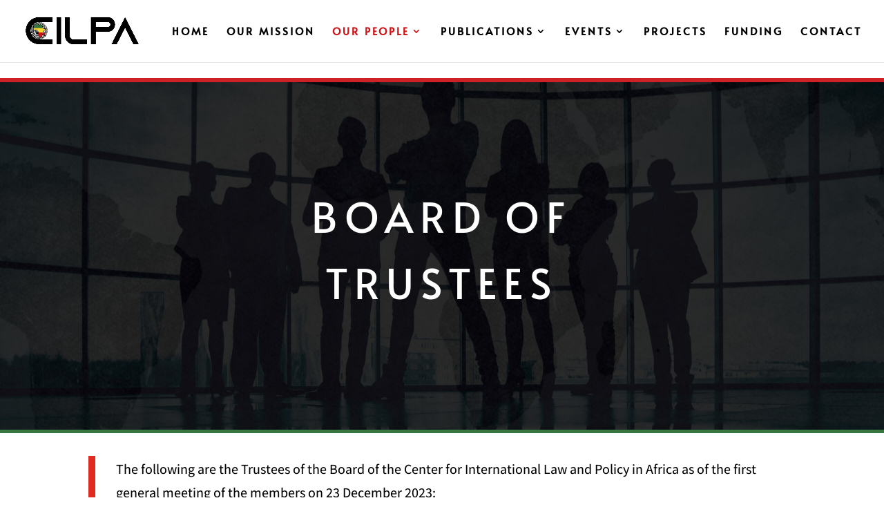

--- FILE ---
content_type: text/css
request_url: https://cilpa.org/wp-content/et-cache/182/et-core-unified-182.min.css?ver=1764935271
body_size: -85
content:
.pa-toggle-text .et_pb_text_inner{max-height:300px;transition:max-height 0.3s ease-out;overflow:hidden}.pa-toggle-text .et_pb_text_inner:after{content:"";display:inline-block;position:absolute;pointer-events:none;height:100px;width:100%;left:0;right:0;bottom:0;background-image:linear-gradient(0deg,#fff 10%,transparent)}.pa-toggle-text .pa-text-expand-button{padding:0.5em;text-align:center;color:#e02b20!important}.pa-toggle-text .pa-text-expand-button span{cursor:pointer}.pa-toggle-text .pa-text-expand-button .pa-text-toggle-icon{font-family:ETMODULES,"sans-serif"}.pa-toggle-text .pa-text-toggle-expanded{max-height:2000px;transition:max-height 0.3s ease-in}.pa-toggle-text .pa-text-toggle-expanded.et_pb_text_inner:after{background:none}#main-content .container:before{width:0}.et_pb_widget_area_right{border-left:0!important}.et_pb_widget_area_left{border-right:0!important}

--- FILE ---
content_type: text/css
request_url: https://cilpa.org/wp-content/et-cache/182/et-core-unified-tb-148-deferred-182.min.css?ver=1764935271
body_size: 871
content:
div.et_pb_section.et_pb_section_0{background-image:url(https://cilpa.org/wp-content/uploads/2020/12/silhouette-confident-businesspeople-scaled.jpg)!important}.et_pb_section_0{border-top-width:6px;border-bottom-width:5px;border-top-color:#cd2027;border-bottom-color:#367742}.et_pb_section_0.et_pb_section{padding-top:120px;padding-bottom:120px}.et_pb_text_0.et_pb_text{color:#ffffff!important}.et_pb_text_0{line-height:2em;font-family:'Assistant',Helvetica,Arial,Lucida,sans-serif;font-size:18px;line-height:2em;margin-bottom:10px!important;max-width:700px}.et_pb_text_0 h1{font-family:'Alata',Helvetica,Arial,Lucida,sans-serif;font-size:60px;color:#ffffff!important;letter-spacing:10px;line-height:1.6em}.et_pb_text_0 h3{line-height:1.8em}.et_pb_section_1,.et_pb_section_2{border-style:none;border-color:rgba(255,186,96,0.6);border-right-width:8vw}.et_pb_section_1.et_pb_section,.et_pb_section_2.et_pb_section{padding-top:7px;padding-right:0px;padding-bottom:110px;padding-left:0px}.et_pb_row_1{border-color:rgba(51,51,51,0.12) #cd2027 #cd2027 #cd2027}.et_pb_text_1.et_pb_text,.et_pb_text_2.et_pb_text,.et_pb_text_3.et_pb_text,.et_pb_text_4.et_pb_text,.et_pb_text_5.et_pb_text,.et_pb_text_6.et_pb_text,.et_pb_text_7.et_pb_text,.et_pb_text_8.et_pb_text,.et_pb_text_9.et_pb_text,.et_pb_text_12.et_pb_text,.et_pb_text_13.et_pb_text{color:#000000!important}.et_pb_text_1{line-height:2em;font-family:'Assistant',Helvetica,Arial,Lucida,sans-serif;font-size:20px;line-height:2em;border-color:#313e47 #313e47 #313e47 #E02B20;border-left-width:10px;padding-left:30px!important}.et_pb_text_1 h1{font-family:'Assistant',Helvetica,Arial,Lucida,sans-serif;color:#000000!important}.et_pb_text_1 h2,.et_pb_text_2 h2,.et_pb_text_3 h2,.et_pb_text_4 h2,.et_pb_text_5 h2,.et_pb_text_6 h2,.et_pb_text_7 h2,.et_pb_text_8 h2,.et_pb_text_9 h2{font-family:'Alata',Helvetica,Arial,Lucida,sans-serif;color:#000000!important}.et_pb_text_1 h3,.et_pb_text_2 h3,.et_pb_text_3 h3,.et_pb_text_4 h3,.et_pb_text_5 h3,.et_pb_text_6 h3,.et_pb_text_7 h3,.et_pb_text_8 h3,.et_pb_text_9 h3{line-height:1.6em}.et_pb_row_2{border-top-width:1px;border-color:#b3b3b3 #8f8f8f #8f8f8f #8f8f8f;min-height:462.8px}.et_pb_row_2.et_pb_row,.et_pb_row_3.et_pb_row,.et_pb_row_4.et_pb_row,.et_pb_row_5.et_pb_row,.et_pb_row_6.et_pb_row,.et_pb_row_7.et_pb_row,.et_pb_row_8.et_pb_row,.et_pb_row_9.et_pb_row{margin-bottom:50px!important}.et_pb_team_member_0,.et_pb_team_member_1{width:100%}.et_pb_text_2,.et_pb_text_3,.et_pb_text_6,.et_pb_text_7,.et_pb_text_8{line-height:1.5em;font-family:'Assistant',Helvetica,Arial,Lucida,sans-serif;font-size:18px;letter-spacing:1px;line-height:1.5em;border-color:#313e47 #313e47 #313e47 #cd2027;border-left-width:10px;padding-left:30px!important;margin-left:0px!important}.et_pb_row_3,.et_pb_row_4,.et_pb_row_5,.et_pb_row_6,.et_pb_row_7,.et_pb_row_8{border-top-width:1px;border-color:#b3b3b3 #8f8f8f #8f8f8f #8f8f8f}.et_pb_text_4,.et_pb_text_5{line-height:1.8em;font-family:'Assistant',Helvetica,Arial,Lucida,sans-serif;font-size:18px;letter-spacing:1px;line-height:1.8em;border-color:#313e47 #313e47 #313e47 #cd2027;border-left-width:10px;padding-left:30px!important;margin-left:0px!important}.et_pb_team_member_4{width:89%}.et_pb_team_member_5{width:75%}.et_pb_row_9{border-top-width:1px;border-color:#b3b3b3 #cd2027 #cd2027 #cd2027}.et_pb_text_9{line-height:1.8em;font-family:'Assistant',Helvetica,Arial,Lucida,sans-serif;font-size:18px;letter-spacing:1px;line-height:1.8em;border-color:#313e47 #313e47 #313e47 #cd2027;border-left-width:10px;padding-top:3px!important;padding-left:30px!important;margin-left:0px!important}.et_pb_section_3.et_pb_section,.et_pb_section_4.et_pb_section{padding-top:6px;padding-right:0px;padding-bottom:3px;margin-top:-18px}.et_pb_row_10.et_pb_row{margin-top:11px!important;margin-right:auto!important;margin-bottom:-3px!important;margin-left:auto!important}.et_pb_text_10,.et_pb_text_10 h1{font-family:'Assistant',Helvetica,Arial,Lucida,sans-serif}.et_pb_text_10 h2{font-family:'Assistant',Helvetica,Arial,Lucida,sans-serif;font-size:39px;line-height:1.6em}.et_pb_button_0_wrapper .et_pb_button_0,.et_pb_button_0_wrapper .et_pb_button_0:hover{padding-top:10px!important;padding-bottom:10px!important}.et_pb_button_0_wrapper{margin-top:10px!important}body #page-container .et_pb_section .et_pb_button_0,body .pum-container .et_pb_section .et_pb_button_0{color:#fcd630!important;border-width:2px!important;border-color:rgba(252,232,141,0.43);border-radius:0px;letter-spacing:4px;font-size:17px;font-family:'Assistant',Helvetica,Arial,Lucida,sans-serif!important;font-weight:700!important;text-transform:uppercase!important}body #page-container .et_pb_section .et_pb_button_0:hover:after,body .pum-container .et_pb_section .et_pb_button_0:hover:after{margin-left:.3em;left:auto;margin-left:.3em;opacity:1}body #page-container .et_pb_section .et_pb_button_0:after,body .pum-container .et_pb_section .et_pb_button_0:after{line-height:inherit;font-size:inherit!important;margin-left:-1em;left:auto;font-family:ETmodules!important;font-weight:400!important}body #page-container .et_pb_section .et_pb_button_0:hover,body .pum-container .et_pb_section .et_pb_button_0:hover{background-image:initial;background-color:rgba(0,0,0,0)}.et_pb_button_0{transition:background-color 300ms ease 0ms}.et_pb_button_0,.et_pb_button_0:after{transition:all 300ms ease 0ms}.et_pb_text_11{font-family:'Assistant',Helvetica,Arial,Lucida,sans-serif;font-size:22px}.et_pb_row_11.et_pb_row{padding-left:54px!important;margin-right:303px!important;margin-left:auto!important;padding-left:54px}.et_pb_text_12{font-family:'Assistant',Helvetica,Arial,Lucida,sans-serif;font-size:18px;border-right-width:1px;border-right-color:#E02B20;padding-right:22px!important;margin-right:-1px!important;margin-bottom:1px!important;margin-left:-43px!important}.et_pb_text_12 h1,.et_pb_text_13 h1{font-family:'Assistant',Helvetica,Arial,Lucida,sans-serif;font-weight:700;color:#000000!important}.et_pb_text_13{font-family:'Assistant',Helvetica,Arial,Lucida,sans-serif;font-size:18px;border-right-color:#E02B20;padding-right:22px!important;margin-right:-1px!important;margin-bottom:1px!important;margin-left:-43px!important}.et_pb_text_0.et_pb_module,.et_pb_team_member_4.et_pb_team_member.et_pb_module,.et_pb_team_member_5.et_pb_team_member.et_pb_module{margin-left:auto!important;margin-right:auto!important}.et_pb_section_3,.et_pb_section_4{border-color:#26333a;border-left-width:8vw;border-left-style:none;height:720px;min-height:263.8px;max-height:1000px;width:100%;margin-left:auto!important;margin-right:auto!important}@media only screen and (max-width:980px){.et_pb_section_0{border-top-width:6px;border-bottom-width:5px;border-top-color:#cd2027;border-bottom-color:#367742}.et_pb_text_0 h1,.et_pb_text_10 h2{font-size:40px}.et_pb_section_1,.et_pb_section_2{border-right-width:8vw}.et_pb_row_1{border-top-color:rgba(51,51,51,0.12)}.et_pb_text_1{border-left-width:10px;border-left-color:#E02B20}.et_pb_row_2,.et_pb_row_3,.et_pb_row_4,.et_pb_row_5,.et_pb_row_6,.et_pb_row_7,.et_pb_row_8,.et_pb_row_9{border-top-width:1px;border-top-color:#b3b3b3}.et_pb_text_2,.et_pb_text_3,.et_pb_text_4,.et_pb_text_5,.et_pb_text_6,.et_pb_text_7,.et_pb_text_8,.et_pb_text_9{border-left-width:10px;border-left-color:#cd2027}.et_pb_section_3,.et_pb_section_4{border-left-width:8vw;border-left-style:none;min-height:263.8px}body #page-container .et_pb_section .et_pb_button_0:after,body .pum-container .et_pb_section .et_pb_button_0:after{line-height:inherit;font-size:inherit!important;margin-left:-1em;left:auto;display:inline-block;opacity:0;content:attr(data-icon);font-family:ETmodules!important;font-weight:400!important}body #page-container .et_pb_section .et_pb_button_0:before,body .pum-container .et_pb_section .et_pb_button_0:before{display:none}body #page-container .et_pb_section .et_pb_button_0:hover:after,body .pum-container .et_pb_section .et_pb_button_0:hover:after{margin-left:.3em;left:auto;margin-left:.3em;opacity:1}.et_pb_text_12{border-right-width:1px;border-right-color:#E02B20}.et_pb_text_13{border-right-color:#E02B20}}@media only screen and (max-width:767px){.et_pb_section_0{border-top-width:6px;border-bottom-width:5px;border-top-color:#cd2027;border-bottom-color:#367742}.et_pb_section_1,.et_pb_section_2{border-right-width:8vw}.et_pb_row_1{border-top-color:rgba(51,51,51,0.12)}.et_pb_text_1{border-left-width:10px;border-left-color:#E02B20}.et_pb_row_2,.et_pb_row_3,.et_pb_row_4,.et_pb_row_5,.et_pb_row_6,.et_pb_row_7,.et_pb_row_8,.et_pb_row_9{border-top-width:1px;border-top-color:#b3b3b3}.et_pb_text_2,.et_pb_text_3,.et_pb_text_4,.et_pb_text_5,.et_pb_text_6,.et_pb_text_7,.et_pb_text_8,.et_pb_text_9{border-left-width:10px;border-left-color:#cd2027}.et_pb_section_3,.et_pb_section_4{border-left-width:8vw;border-left-style:none;min-height:503.3px;display:none!important}body #page-container .et_pb_section .et_pb_button_0:after,body .pum-container .et_pb_section .et_pb_button_0:after{line-height:inherit;font-size:inherit!important;margin-left:-1em;left:auto;display:inline-block;opacity:0;content:attr(data-icon);font-family:ETmodules!important;font-weight:400!important}body #page-container .et_pb_section .et_pb_button_0:before,body .pum-container .et_pb_section .et_pb_button_0:before{display:none}body #page-container .et_pb_section .et_pb_button_0:hover:after,body .pum-container .et_pb_section .et_pb_button_0:hover:after{margin-left:.3em;left:auto;margin-left:.3em;opacity:1}.et_pb_text_12{border-right-width:1px;border-right-color:#E02B20}.et_pb_text_13{border-right-color:#E02B20}}